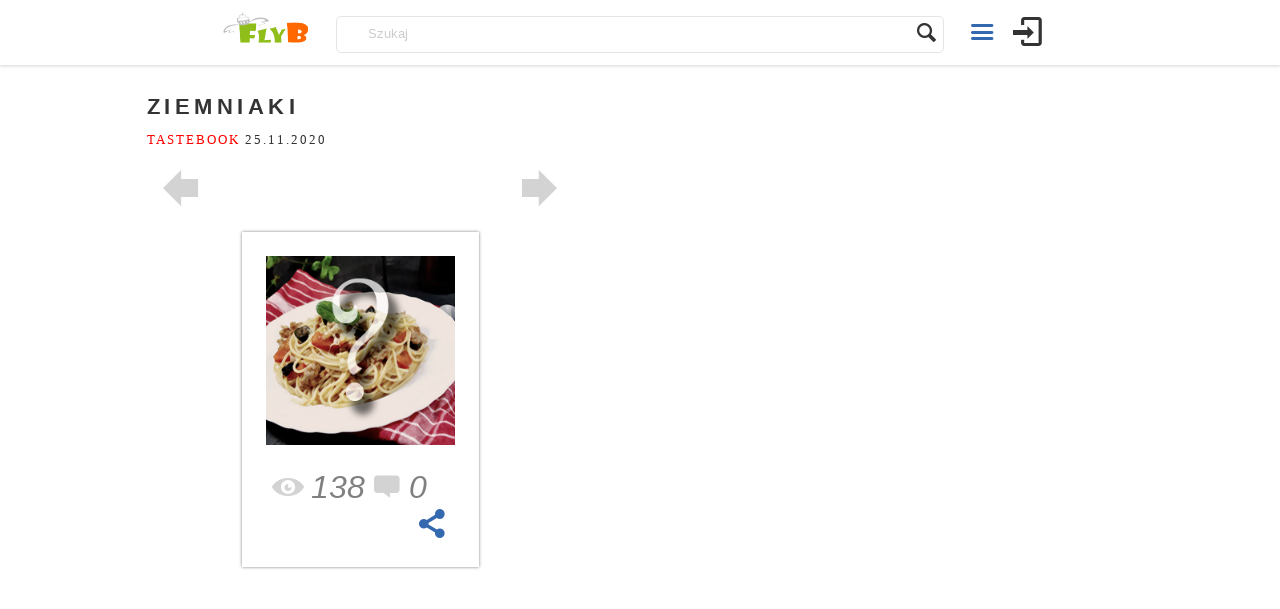

--- FILE ---
content_type: text/html; charset=utf-8
request_url: https://www.google.com/recaptcha/api2/aframe
body_size: 266
content:
<!DOCTYPE HTML><html><head><meta http-equiv="content-type" content="text/html; charset=UTF-8"></head><body><script nonce="vWhc7VN-qlj1kqoH3I-heg">/** Anti-fraud and anti-abuse applications only. See google.com/recaptcha */ try{var clients={'sodar':'https://pagead2.googlesyndication.com/pagead/sodar?'};window.addEventListener("message",function(a){try{if(a.source===window.parent){var b=JSON.parse(a.data);var c=clients[b['id']];if(c){var d=document.createElement('img');d.src=c+b['params']+'&rc='+(localStorage.getItem("rc::a")?sessionStorage.getItem("rc::b"):"");window.document.body.appendChild(d);sessionStorage.setItem("rc::e",parseInt(sessionStorage.getItem("rc::e")||0)+1);localStorage.setItem("rc::h",'1769111877876');}}}catch(b){}});window.parent.postMessage("_grecaptcha_ready", "*");}catch(b){}</script></body></html>

--- FILE ---
content_type: application/javascript; charset=utf-8
request_url: https://fundingchoicesmessages.google.com/f/AGSKWxVxo9UZlMuovGBM3HWOLR_zrl6RwWmyZyuwEnSbKPz-Ew68EvP07n46Mpruj9-25cWPd7WpKMzx8yiUTwmf_ds9b5ma_9nmyQA4RtKmF2L4yxGNGsp7-JBxR0hl1yEhDHBA1Mah4bKT9SWMVlb6p_OcdYrN83qSibOSM1HuY9BIrEqlBkq9le9JbA==/_/img-ads./ad-pub./ttj?id=/ad-view-/contentadxxl.
body_size: -1288
content:
window['f797530d-36e9-4863-b432-50d56e79b249'] = true;

--- FILE ---
content_type: application/javascript; charset=utf-8
request_url: https://fundingchoicesmessages.google.com/f/AGSKWxWyclOo-BQDNrPylqHUoalM2v9DmOeBVdx8tcIgdsxcWCIDKNFwPVuOUCrEf8tr8JLPIIS7eHkXe0dS_cC7rNWxADRPX8ZklDUKLGMo9h2_DciUBF_wTUYQBHK6rHvGPDLC2NY=?fccs=W251bGwsbnVsbCxudWxsLG51bGwsbnVsbCxudWxsLFsxNzY5MTExODc2LDk2MjAwMDAwMF0sbnVsbCxudWxsLG51bGwsW251bGwsWzddXSwiaHR0cHM6Ly9rdWxpbmFybnlzd2lhdC5wbC8yMDIwLzExLzI1L3ppZW1uaWFraS0yLyIsbnVsbCxbWzgsIms2MVBCam1rNk8wIl0sWzksImVuLVVTIl0sWzE5LCIyIl0sWzE3LCJbMF0iXSxbMjQsIiJdLFsyOSwiZmFsc2UiXV1d
body_size: -216
content:
if (typeof __googlefc.fcKernelManager.run === 'function') {"use strict";this.default_ContributorServingResponseClientJs=this.default_ContributorServingResponseClientJs||{};(function(_){var window=this;
try{
var QH=function(a){this.A=_.t(a)};_.u(QH,_.J);var RH=_.ed(QH);var SH=function(a,b,c){this.B=a;this.params=b;this.j=c;this.l=_.F(this.params,4);this.o=new _.dh(this.B.document,_.O(this.params,3),new _.Qg(_.Qk(this.j)))};SH.prototype.run=function(){if(_.P(this.params,10)){var a=this.o;var b=_.eh(a);b=_.Od(b,4);_.ih(a,b)}a=_.Rk(this.j)?_.be(_.Rk(this.j)):new _.de;_.ee(a,9);_.F(a,4)!==1&&_.G(a,4,this.l===2||this.l===3?1:2);_.Fg(this.params,5)&&(b=_.O(this.params,5),_.hg(a,6,b));return a};var TH=function(){};TH.prototype.run=function(a,b){var c,d;return _.v(function(e){c=RH(b);d=(new SH(a,c,_.A(c,_.Pk,2))).run();return e.return({ia:_.L(d)})})};_.Tk(8,new TH);
}catch(e){_._DumpException(e)}
}).call(this,this.default_ContributorServingResponseClientJs);
// Google Inc.

//# sourceURL=/_/mss/boq-content-ads-contributor/_/js/k=boq-content-ads-contributor.ContributorServingResponseClientJs.en_US.k61PBjmk6O0.es5.O/d=1/exm=kernel_loader,loader_js_executable/ed=1/rs=AJlcJMztj-kAdg6DB63MlSG3pP52LjSptg/m=web_iab_tcf_v2_signal_executable
__googlefc.fcKernelManager.run('\x5b\x5b\x5b8,\x22\x5bnull,\x5b\x5bnull,null,null,\\\x22https:\/\/fundingchoicesmessages.google.com\/f\/AGSKWxWY8l5wBUON622uNGfDyZBdrW9zrOQ0tC4Q1H-RKeNFyCRT8PhuAARu848fuQPjPpllwL5s0SwaXJ5CKVWLZK0NQubkrSfJvKyA2PD8IYX0UHnXN41uKVgQlurwoyKHPabiXWk\\\\u003d\\\x22\x5d,null,null,\x5bnull,null,null,\\\x22https:\/\/fundingchoicesmessages.google.com\/el\/AGSKWxX9qdDQnrJY4Kviz4_aDr6NXf9VcsPyM5vHwZlpF-22gMxgfhu_YATKWJF1QueLuxsSTEdXh4WOMIjvat6FgqQOOks84EuqFJAwqHRdvzjwEXWImMvy5_-Rfxr-o5MR3vFXkjA\\\\u003d\\\x22\x5d,null,\x5bnull,\x5b7\x5d\x5d\x5d,\\\x22kulinarnyswiat.pl\\\x22,1,\\\x22pl\\\x22,null,null,null,null,1\x5d\x22\x5d\x5d,\x5bnull,null,null,\x22https:\/\/fundingchoicesmessages.google.com\/f\/AGSKWxV4MdqVdxHaFoJchYHG-DUfPX_RCeCSFR37EtANozKZlZMp5K-QpL-KH-k1KxHcA208QLtYXzIH34vzBLPSi9Sh6AF8ZDVAb1lPggS4rQIwvd_C_86l_GV2K8qKiT1sgCLZcxM\\u003d\x22\x5d\x5d');}